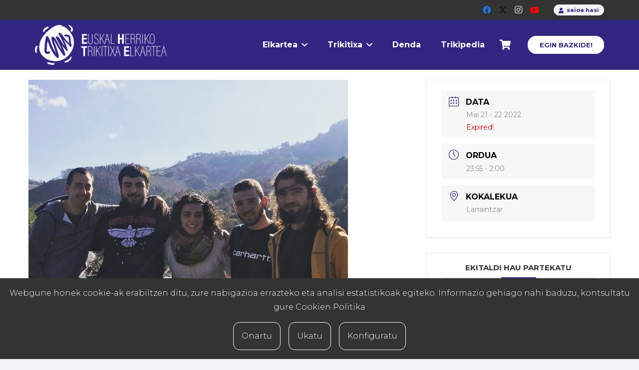

--- FILE ---
content_type: text/html; charset=utf-8
request_url: https://www.google.com/recaptcha/api2/anchor?ar=1&k=6Lf8mqkaAAAAAI4p0SA2b4itxJWmrQd29gEGPwLq&co=aHR0cHM6Ly90cmlraXRpeGEuZXVzOjQ0Mw..&hl=en&v=PoyoqOPhxBO7pBk68S4YbpHZ&size=invisible&anchor-ms=20000&execute-ms=30000&cb=obq9gn7796vk
body_size: 48670
content:
<!DOCTYPE HTML><html dir="ltr" lang="en"><head><meta http-equiv="Content-Type" content="text/html; charset=UTF-8">
<meta http-equiv="X-UA-Compatible" content="IE=edge">
<title>reCAPTCHA</title>
<style type="text/css">
/* cyrillic-ext */
@font-face {
  font-family: 'Roboto';
  font-style: normal;
  font-weight: 400;
  font-stretch: 100%;
  src: url(//fonts.gstatic.com/s/roboto/v48/KFO7CnqEu92Fr1ME7kSn66aGLdTylUAMa3GUBHMdazTgWw.woff2) format('woff2');
  unicode-range: U+0460-052F, U+1C80-1C8A, U+20B4, U+2DE0-2DFF, U+A640-A69F, U+FE2E-FE2F;
}
/* cyrillic */
@font-face {
  font-family: 'Roboto';
  font-style: normal;
  font-weight: 400;
  font-stretch: 100%;
  src: url(//fonts.gstatic.com/s/roboto/v48/KFO7CnqEu92Fr1ME7kSn66aGLdTylUAMa3iUBHMdazTgWw.woff2) format('woff2');
  unicode-range: U+0301, U+0400-045F, U+0490-0491, U+04B0-04B1, U+2116;
}
/* greek-ext */
@font-face {
  font-family: 'Roboto';
  font-style: normal;
  font-weight: 400;
  font-stretch: 100%;
  src: url(//fonts.gstatic.com/s/roboto/v48/KFO7CnqEu92Fr1ME7kSn66aGLdTylUAMa3CUBHMdazTgWw.woff2) format('woff2');
  unicode-range: U+1F00-1FFF;
}
/* greek */
@font-face {
  font-family: 'Roboto';
  font-style: normal;
  font-weight: 400;
  font-stretch: 100%;
  src: url(//fonts.gstatic.com/s/roboto/v48/KFO7CnqEu92Fr1ME7kSn66aGLdTylUAMa3-UBHMdazTgWw.woff2) format('woff2');
  unicode-range: U+0370-0377, U+037A-037F, U+0384-038A, U+038C, U+038E-03A1, U+03A3-03FF;
}
/* math */
@font-face {
  font-family: 'Roboto';
  font-style: normal;
  font-weight: 400;
  font-stretch: 100%;
  src: url(//fonts.gstatic.com/s/roboto/v48/KFO7CnqEu92Fr1ME7kSn66aGLdTylUAMawCUBHMdazTgWw.woff2) format('woff2');
  unicode-range: U+0302-0303, U+0305, U+0307-0308, U+0310, U+0312, U+0315, U+031A, U+0326-0327, U+032C, U+032F-0330, U+0332-0333, U+0338, U+033A, U+0346, U+034D, U+0391-03A1, U+03A3-03A9, U+03B1-03C9, U+03D1, U+03D5-03D6, U+03F0-03F1, U+03F4-03F5, U+2016-2017, U+2034-2038, U+203C, U+2040, U+2043, U+2047, U+2050, U+2057, U+205F, U+2070-2071, U+2074-208E, U+2090-209C, U+20D0-20DC, U+20E1, U+20E5-20EF, U+2100-2112, U+2114-2115, U+2117-2121, U+2123-214F, U+2190, U+2192, U+2194-21AE, U+21B0-21E5, U+21F1-21F2, U+21F4-2211, U+2213-2214, U+2216-22FF, U+2308-230B, U+2310, U+2319, U+231C-2321, U+2336-237A, U+237C, U+2395, U+239B-23B7, U+23D0, U+23DC-23E1, U+2474-2475, U+25AF, U+25B3, U+25B7, U+25BD, U+25C1, U+25CA, U+25CC, U+25FB, U+266D-266F, U+27C0-27FF, U+2900-2AFF, U+2B0E-2B11, U+2B30-2B4C, U+2BFE, U+3030, U+FF5B, U+FF5D, U+1D400-1D7FF, U+1EE00-1EEFF;
}
/* symbols */
@font-face {
  font-family: 'Roboto';
  font-style: normal;
  font-weight: 400;
  font-stretch: 100%;
  src: url(//fonts.gstatic.com/s/roboto/v48/KFO7CnqEu92Fr1ME7kSn66aGLdTylUAMaxKUBHMdazTgWw.woff2) format('woff2');
  unicode-range: U+0001-000C, U+000E-001F, U+007F-009F, U+20DD-20E0, U+20E2-20E4, U+2150-218F, U+2190, U+2192, U+2194-2199, U+21AF, U+21E6-21F0, U+21F3, U+2218-2219, U+2299, U+22C4-22C6, U+2300-243F, U+2440-244A, U+2460-24FF, U+25A0-27BF, U+2800-28FF, U+2921-2922, U+2981, U+29BF, U+29EB, U+2B00-2BFF, U+4DC0-4DFF, U+FFF9-FFFB, U+10140-1018E, U+10190-1019C, U+101A0, U+101D0-101FD, U+102E0-102FB, U+10E60-10E7E, U+1D2C0-1D2D3, U+1D2E0-1D37F, U+1F000-1F0FF, U+1F100-1F1AD, U+1F1E6-1F1FF, U+1F30D-1F30F, U+1F315, U+1F31C, U+1F31E, U+1F320-1F32C, U+1F336, U+1F378, U+1F37D, U+1F382, U+1F393-1F39F, U+1F3A7-1F3A8, U+1F3AC-1F3AF, U+1F3C2, U+1F3C4-1F3C6, U+1F3CA-1F3CE, U+1F3D4-1F3E0, U+1F3ED, U+1F3F1-1F3F3, U+1F3F5-1F3F7, U+1F408, U+1F415, U+1F41F, U+1F426, U+1F43F, U+1F441-1F442, U+1F444, U+1F446-1F449, U+1F44C-1F44E, U+1F453, U+1F46A, U+1F47D, U+1F4A3, U+1F4B0, U+1F4B3, U+1F4B9, U+1F4BB, U+1F4BF, U+1F4C8-1F4CB, U+1F4D6, U+1F4DA, U+1F4DF, U+1F4E3-1F4E6, U+1F4EA-1F4ED, U+1F4F7, U+1F4F9-1F4FB, U+1F4FD-1F4FE, U+1F503, U+1F507-1F50B, U+1F50D, U+1F512-1F513, U+1F53E-1F54A, U+1F54F-1F5FA, U+1F610, U+1F650-1F67F, U+1F687, U+1F68D, U+1F691, U+1F694, U+1F698, U+1F6AD, U+1F6B2, U+1F6B9-1F6BA, U+1F6BC, U+1F6C6-1F6CF, U+1F6D3-1F6D7, U+1F6E0-1F6EA, U+1F6F0-1F6F3, U+1F6F7-1F6FC, U+1F700-1F7FF, U+1F800-1F80B, U+1F810-1F847, U+1F850-1F859, U+1F860-1F887, U+1F890-1F8AD, U+1F8B0-1F8BB, U+1F8C0-1F8C1, U+1F900-1F90B, U+1F93B, U+1F946, U+1F984, U+1F996, U+1F9E9, U+1FA00-1FA6F, U+1FA70-1FA7C, U+1FA80-1FA89, U+1FA8F-1FAC6, U+1FACE-1FADC, U+1FADF-1FAE9, U+1FAF0-1FAF8, U+1FB00-1FBFF;
}
/* vietnamese */
@font-face {
  font-family: 'Roboto';
  font-style: normal;
  font-weight: 400;
  font-stretch: 100%;
  src: url(//fonts.gstatic.com/s/roboto/v48/KFO7CnqEu92Fr1ME7kSn66aGLdTylUAMa3OUBHMdazTgWw.woff2) format('woff2');
  unicode-range: U+0102-0103, U+0110-0111, U+0128-0129, U+0168-0169, U+01A0-01A1, U+01AF-01B0, U+0300-0301, U+0303-0304, U+0308-0309, U+0323, U+0329, U+1EA0-1EF9, U+20AB;
}
/* latin-ext */
@font-face {
  font-family: 'Roboto';
  font-style: normal;
  font-weight: 400;
  font-stretch: 100%;
  src: url(//fonts.gstatic.com/s/roboto/v48/KFO7CnqEu92Fr1ME7kSn66aGLdTylUAMa3KUBHMdazTgWw.woff2) format('woff2');
  unicode-range: U+0100-02BA, U+02BD-02C5, U+02C7-02CC, U+02CE-02D7, U+02DD-02FF, U+0304, U+0308, U+0329, U+1D00-1DBF, U+1E00-1E9F, U+1EF2-1EFF, U+2020, U+20A0-20AB, U+20AD-20C0, U+2113, U+2C60-2C7F, U+A720-A7FF;
}
/* latin */
@font-face {
  font-family: 'Roboto';
  font-style: normal;
  font-weight: 400;
  font-stretch: 100%;
  src: url(//fonts.gstatic.com/s/roboto/v48/KFO7CnqEu92Fr1ME7kSn66aGLdTylUAMa3yUBHMdazQ.woff2) format('woff2');
  unicode-range: U+0000-00FF, U+0131, U+0152-0153, U+02BB-02BC, U+02C6, U+02DA, U+02DC, U+0304, U+0308, U+0329, U+2000-206F, U+20AC, U+2122, U+2191, U+2193, U+2212, U+2215, U+FEFF, U+FFFD;
}
/* cyrillic-ext */
@font-face {
  font-family: 'Roboto';
  font-style: normal;
  font-weight: 500;
  font-stretch: 100%;
  src: url(//fonts.gstatic.com/s/roboto/v48/KFO7CnqEu92Fr1ME7kSn66aGLdTylUAMa3GUBHMdazTgWw.woff2) format('woff2');
  unicode-range: U+0460-052F, U+1C80-1C8A, U+20B4, U+2DE0-2DFF, U+A640-A69F, U+FE2E-FE2F;
}
/* cyrillic */
@font-face {
  font-family: 'Roboto';
  font-style: normal;
  font-weight: 500;
  font-stretch: 100%;
  src: url(//fonts.gstatic.com/s/roboto/v48/KFO7CnqEu92Fr1ME7kSn66aGLdTylUAMa3iUBHMdazTgWw.woff2) format('woff2');
  unicode-range: U+0301, U+0400-045F, U+0490-0491, U+04B0-04B1, U+2116;
}
/* greek-ext */
@font-face {
  font-family: 'Roboto';
  font-style: normal;
  font-weight: 500;
  font-stretch: 100%;
  src: url(//fonts.gstatic.com/s/roboto/v48/KFO7CnqEu92Fr1ME7kSn66aGLdTylUAMa3CUBHMdazTgWw.woff2) format('woff2');
  unicode-range: U+1F00-1FFF;
}
/* greek */
@font-face {
  font-family: 'Roboto';
  font-style: normal;
  font-weight: 500;
  font-stretch: 100%;
  src: url(//fonts.gstatic.com/s/roboto/v48/KFO7CnqEu92Fr1ME7kSn66aGLdTylUAMa3-UBHMdazTgWw.woff2) format('woff2');
  unicode-range: U+0370-0377, U+037A-037F, U+0384-038A, U+038C, U+038E-03A1, U+03A3-03FF;
}
/* math */
@font-face {
  font-family: 'Roboto';
  font-style: normal;
  font-weight: 500;
  font-stretch: 100%;
  src: url(//fonts.gstatic.com/s/roboto/v48/KFO7CnqEu92Fr1ME7kSn66aGLdTylUAMawCUBHMdazTgWw.woff2) format('woff2');
  unicode-range: U+0302-0303, U+0305, U+0307-0308, U+0310, U+0312, U+0315, U+031A, U+0326-0327, U+032C, U+032F-0330, U+0332-0333, U+0338, U+033A, U+0346, U+034D, U+0391-03A1, U+03A3-03A9, U+03B1-03C9, U+03D1, U+03D5-03D6, U+03F0-03F1, U+03F4-03F5, U+2016-2017, U+2034-2038, U+203C, U+2040, U+2043, U+2047, U+2050, U+2057, U+205F, U+2070-2071, U+2074-208E, U+2090-209C, U+20D0-20DC, U+20E1, U+20E5-20EF, U+2100-2112, U+2114-2115, U+2117-2121, U+2123-214F, U+2190, U+2192, U+2194-21AE, U+21B0-21E5, U+21F1-21F2, U+21F4-2211, U+2213-2214, U+2216-22FF, U+2308-230B, U+2310, U+2319, U+231C-2321, U+2336-237A, U+237C, U+2395, U+239B-23B7, U+23D0, U+23DC-23E1, U+2474-2475, U+25AF, U+25B3, U+25B7, U+25BD, U+25C1, U+25CA, U+25CC, U+25FB, U+266D-266F, U+27C0-27FF, U+2900-2AFF, U+2B0E-2B11, U+2B30-2B4C, U+2BFE, U+3030, U+FF5B, U+FF5D, U+1D400-1D7FF, U+1EE00-1EEFF;
}
/* symbols */
@font-face {
  font-family: 'Roboto';
  font-style: normal;
  font-weight: 500;
  font-stretch: 100%;
  src: url(//fonts.gstatic.com/s/roboto/v48/KFO7CnqEu92Fr1ME7kSn66aGLdTylUAMaxKUBHMdazTgWw.woff2) format('woff2');
  unicode-range: U+0001-000C, U+000E-001F, U+007F-009F, U+20DD-20E0, U+20E2-20E4, U+2150-218F, U+2190, U+2192, U+2194-2199, U+21AF, U+21E6-21F0, U+21F3, U+2218-2219, U+2299, U+22C4-22C6, U+2300-243F, U+2440-244A, U+2460-24FF, U+25A0-27BF, U+2800-28FF, U+2921-2922, U+2981, U+29BF, U+29EB, U+2B00-2BFF, U+4DC0-4DFF, U+FFF9-FFFB, U+10140-1018E, U+10190-1019C, U+101A0, U+101D0-101FD, U+102E0-102FB, U+10E60-10E7E, U+1D2C0-1D2D3, U+1D2E0-1D37F, U+1F000-1F0FF, U+1F100-1F1AD, U+1F1E6-1F1FF, U+1F30D-1F30F, U+1F315, U+1F31C, U+1F31E, U+1F320-1F32C, U+1F336, U+1F378, U+1F37D, U+1F382, U+1F393-1F39F, U+1F3A7-1F3A8, U+1F3AC-1F3AF, U+1F3C2, U+1F3C4-1F3C6, U+1F3CA-1F3CE, U+1F3D4-1F3E0, U+1F3ED, U+1F3F1-1F3F3, U+1F3F5-1F3F7, U+1F408, U+1F415, U+1F41F, U+1F426, U+1F43F, U+1F441-1F442, U+1F444, U+1F446-1F449, U+1F44C-1F44E, U+1F453, U+1F46A, U+1F47D, U+1F4A3, U+1F4B0, U+1F4B3, U+1F4B9, U+1F4BB, U+1F4BF, U+1F4C8-1F4CB, U+1F4D6, U+1F4DA, U+1F4DF, U+1F4E3-1F4E6, U+1F4EA-1F4ED, U+1F4F7, U+1F4F9-1F4FB, U+1F4FD-1F4FE, U+1F503, U+1F507-1F50B, U+1F50D, U+1F512-1F513, U+1F53E-1F54A, U+1F54F-1F5FA, U+1F610, U+1F650-1F67F, U+1F687, U+1F68D, U+1F691, U+1F694, U+1F698, U+1F6AD, U+1F6B2, U+1F6B9-1F6BA, U+1F6BC, U+1F6C6-1F6CF, U+1F6D3-1F6D7, U+1F6E0-1F6EA, U+1F6F0-1F6F3, U+1F6F7-1F6FC, U+1F700-1F7FF, U+1F800-1F80B, U+1F810-1F847, U+1F850-1F859, U+1F860-1F887, U+1F890-1F8AD, U+1F8B0-1F8BB, U+1F8C0-1F8C1, U+1F900-1F90B, U+1F93B, U+1F946, U+1F984, U+1F996, U+1F9E9, U+1FA00-1FA6F, U+1FA70-1FA7C, U+1FA80-1FA89, U+1FA8F-1FAC6, U+1FACE-1FADC, U+1FADF-1FAE9, U+1FAF0-1FAF8, U+1FB00-1FBFF;
}
/* vietnamese */
@font-face {
  font-family: 'Roboto';
  font-style: normal;
  font-weight: 500;
  font-stretch: 100%;
  src: url(//fonts.gstatic.com/s/roboto/v48/KFO7CnqEu92Fr1ME7kSn66aGLdTylUAMa3OUBHMdazTgWw.woff2) format('woff2');
  unicode-range: U+0102-0103, U+0110-0111, U+0128-0129, U+0168-0169, U+01A0-01A1, U+01AF-01B0, U+0300-0301, U+0303-0304, U+0308-0309, U+0323, U+0329, U+1EA0-1EF9, U+20AB;
}
/* latin-ext */
@font-face {
  font-family: 'Roboto';
  font-style: normal;
  font-weight: 500;
  font-stretch: 100%;
  src: url(//fonts.gstatic.com/s/roboto/v48/KFO7CnqEu92Fr1ME7kSn66aGLdTylUAMa3KUBHMdazTgWw.woff2) format('woff2');
  unicode-range: U+0100-02BA, U+02BD-02C5, U+02C7-02CC, U+02CE-02D7, U+02DD-02FF, U+0304, U+0308, U+0329, U+1D00-1DBF, U+1E00-1E9F, U+1EF2-1EFF, U+2020, U+20A0-20AB, U+20AD-20C0, U+2113, U+2C60-2C7F, U+A720-A7FF;
}
/* latin */
@font-face {
  font-family: 'Roboto';
  font-style: normal;
  font-weight: 500;
  font-stretch: 100%;
  src: url(//fonts.gstatic.com/s/roboto/v48/KFO7CnqEu92Fr1ME7kSn66aGLdTylUAMa3yUBHMdazQ.woff2) format('woff2');
  unicode-range: U+0000-00FF, U+0131, U+0152-0153, U+02BB-02BC, U+02C6, U+02DA, U+02DC, U+0304, U+0308, U+0329, U+2000-206F, U+20AC, U+2122, U+2191, U+2193, U+2212, U+2215, U+FEFF, U+FFFD;
}
/* cyrillic-ext */
@font-face {
  font-family: 'Roboto';
  font-style: normal;
  font-weight: 900;
  font-stretch: 100%;
  src: url(//fonts.gstatic.com/s/roboto/v48/KFO7CnqEu92Fr1ME7kSn66aGLdTylUAMa3GUBHMdazTgWw.woff2) format('woff2');
  unicode-range: U+0460-052F, U+1C80-1C8A, U+20B4, U+2DE0-2DFF, U+A640-A69F, U+FE2E-FE2F;
}
/* cyrillic */
@font-face {
  font-family: 'Roboto';
  font-style: normal;
  font-weight: 900;
  font-stretch: 100%;
  src: url(//fonts.gstatic.com/s/roboto/v48/KFO7CnqEu92Fr1ME7kSn66aGLdTylUAMa3iUBHMdazTgWw.woff2) format('woff2');
  unicode-range: U+0301, U+0400-045F, U+0490-0491, U+04B0-04B1, U+2116;
}
/* greek-ext */
@font-face {
  font-family: 'Roboto';
  font-style: normal;
  font-weight: 900;
  font-stretch: 100%;
  src: url(//fonts.gstatic.com/s/roboto/v48/KFO7CnqEu92Fr1ME7kSn66aGLdTylUAMa3CUBHMdazTgWw.woff2) format('woff2');
  unicode-range: U+1F00-1FFF;
}
/* greek */
@font-face {
  font-family: 'Roboto';
  font-style: normal;
  font-weight: 900;
  font-stretch: 100%;
  src: url(//fonts.gstatic.com/s/roboto/v48/KFO7CnqEu92Fr1ME7kSn66aGLdTylUAMa3-UBHMdazTgWw.woff2) format('woff2');
  unicode-range: U+0370-0377, U+037A-037F, U+0384-038A, U+038C, U+038E-03A1, U+03A3-03FF;
}
/* math */
@font-face {
  font-family: 'Roboto';
  font-style: normal;
  font-weight: 900;
  font-stretch: 100%;
  src: url(//fonts.gstatic.com/s/roboto/v48/KFO7CnqEu92Fr1ME7kSn66aGLdTylUAMawCUBHMdazTgWw.woff2) format('woff2');
  unicode-range: U+0302-0303, U+0305, U+0307-0308, U+0310, U+0312, U+0315, U+031A, U+0326-0327, U+032C, U+032F-0330, U+0332-0333, U+0338, U+033A, U+0346, U+034D, U+0391-03A1, U+03A3-03A9, U+03B1-03C9, U+03D1, U+03D5-03D6, U+03F0-03F1, U+03F4-03F5, U+2016-2017, U+2034-2038, U+203C, U+2040, U+2043, U+2047, U+2050, U+2057, U+205F, U+2070-2071, U+2074-208E, U+2090-209C, U+20D0-20DC, U+20E1, U+20E5-20EF, U+2100-2112, U+2114-2115, U+2117-2121, U+2123-214F, U+2190, U+2192, U+2194-21AE, U+21B0-21E5, U+21F1-21F2, U+21F4-2211, U+2213-2214, U+2216-22FF, U+2308-230B, U+2310, U+2319, U+231C-2321, U+2336-237A, U+237C, U+2395, U+239B-23B7, U+23D0, U+23DC-23E1, U+2474-2475, U+25AF, U+25B3, U+25B7, U+25BD, U+25C1, U+25CA, U+25CC, U+25FB, U+266D-266F, U+27C0-27FF, U+2900-2AFF, U+2B0E-2B11, U+2B30-2B4C, U+2BFE, U+3030, U+FF5B, U+FF5D, U+1D400-1D7FF, U+1EE00-1EEFF;
}
/* symbols */
@font-face {
  font-family: 'Roboto';
  font-style: normal;
  font-weight: 900;
  font-stretch: 100%;
  src: url(//fonts.gstatic.com/s/roboto/v48/KFO7CnqEu92Fr1ME7kSn66aGLdTylUAMaxKUBHMdazTgWw.woff2) format('woff2');
  unicode-range: U+0001-000C, U+000E-001F, U+007F-009F, U+20DD-20E0, U+20E2-20E4, U+2150-218F, U+2190, U+2192, U+2194-2199, U+21AF, U+21E6-21F0, U+21F3, U+2218-2219, U+2299, U+22C4-22C6, U+2300-243F, U+2440-244A, U+2460-24FF, U+25A0-27BF, U+2800-28FF, U+2921-2922, U+2981, U+29BF, U+29EB, U+2B00-2BFF, U+4DC0-4DFF, U+FFF9-FFFB, U+10140-1018E, U+10190-1019C, U+101A0, U+101D0-101FD, U+102E0-102FB, U+10E60-10E7E, U+1D2C0-1D2D3, U+1D2E0-1D37F, U+1F000-1F0FF, U+1F100-1F1AD, U+1F1E6-1F1FF, U+1F30D-1F30F, U+1F315, U+1F31C, U+1F31E, U+1F320-1F32C, U+1F336, U+1F378, U+1F37D, U+1F382, U+1F393-1F39F, U+1F3A7-1F3A8, U+1F3AC-1F3AF, U+1F3C2, U+1F3C4-1F3C6, U+1F3CA-1F3CE, U+1F3D4-1F3E0, U+1F3ED, U+1F3F1-1F3F3, U+1F3F5-1F3F7, U+1F408, U+1F415, U+1F41F, U+1F426, U+1F43F, U+1F441-1F442, U+1F444, U+1F446-1F449, U+1F44C-1F44E, U+1F453, U+1F46A, U+1F47D, U+1F4A3, U+1F4B0, U+1F4B3, U+1F4B9, U+1F4BB, U+1F4BF, U+1F4C8-1F4CB, U+1F4D6, U+1F4DA, U+1F4DF, U+1F4E3-1F4E6, U+1F4EA-1F4ED, U+1F4F7, U+1F4F9-1F4FB, U+1F4FD-1F4FE, U+1F503, U+1F507-1F50B, U+1F50D, U+1F512-1F513, U+1F53E-1F54A, U+1F54F-1F5FA, U+1F610, U+1F650-1F67F, U+1F687, U+1F68D, U+1F691, U+1F694, U+1F698, U+1F6AD, U+1F6B2, U+1F6B9-1F6BA, U+1F6BC, U+1F6C6-1F6CF, U+1F6D3-1F6D7, U+1F6E0-1F6EA, U+1F6F0-1F6F3, U+1F6F7-1F6FC, U+1F700-1F7FF, U+1F800-1F80B, U+1F810-1F847, U+1F850-1F859, U+1F860-1F887, U+1F890-1F8AD, U+1F8B0-1F8BB, U+1F8C0-1F8C1, U+1F900-1F90B, U+1F93B, U+1F946, U+1F984, U+1F996, U+1F9E9, U+1FA00-1FA6F, U+1FA70-1FA7C, U+1FA80-1FA89, U+1FA8F-1FAC6, U+1FACE-1FADC, U+1FADF-1FAE9, U+1FAF0-1FAF8, U+1FB00-1FBFF;
}
/* vietnamese */
@font-face {
  font-family: 'Roboto';
  font-style: normal;
  font-weight: 900;
  font-stretch: 100%;
  src: url(//fonts.gstatic.com/s/roboto/v48/KFO7CnqEu92Fr1ME7kSn66aGLdTylUAMa3OUBHMdazTgWw.woff2) format('woff2');
  unicode-range: U+0102-0103, U+0110-0111, U+0128-0129, U+0168-0169, U+01A0-01A1, U+01AF-01B0, U+0300-0301, U+0303-0304, U+0308-0309, U+0323, U+0329, U+1EA0-1EF9, U+20AB;
}
/* latin-ext */
@font-face {
  font-family: 'Roboto';
  font-style: normal;
  font-weight: 900;
  font-stretch: 100%;
  src: url(//fonts.gstatic.com/s/roboto/v48/KFO7CnqEu92Fr1ME7kSn66aGLdTylUAMa3KUBHMdazTgWw.woff2) format('woff2');
  unicode-range: U+0100-02BA, U+02BD-02C5, U+02C7-02CC, U+02CE-02D7, U+02DD-02FF, U+0304, U+0308, U+0329, U+1D00-1DBF, U+1E00-1E9F, U+1EF2-1EFF, U+2020, U+20A0-20AB, U+20AD-20C0, U+2113, U+2C60-2C7F, U+A720-A7FF;
}
/* latin */
@font-face {
  font-family: 'Roboto';
  font-style: normal;
  font-weight: 900;
  font-stretch: 100%;
  src: url(//fonts.gstatic.com/s/roboto/v48/KFO7CnqEu92Fr1ME7kSn66aGLdTylUAMa3yUBHMdazQ.woff2) format('woff2');
  unicode-range: U+0000-00FF, U+0131, U+0152-0153, U+02BB-02BC, U+02C6, U+02DA, U+02DC, U+0304, U+0308, U+0329, U+2000-206F, U+20AC, U+2122, U+2191, U+2193, U+2212, U+2215, U+FEFF, U+FFFD;
}

</style>
<link rel="stylesheet" type="text/css" href="https://www.gstatic.com/recaptcha/releases/PoyoqOPhxBO7pBk68S4YbpHZ/styles__ltr.css">
<script nonce="rLGcrnyMDGK9uaXa-mWtUg" type="text/javascript">window['__recaptcha_api'] = 'https://www.google.com/recaptcha/api2/';</script>
<script type="text/javascript" src="https://www.gstatic.com/recaptcha/releases/PoyoqOPhxBO7pBk68S4YbpHZ/recaptcha__en.js" nonce="rLGcrnyMDGK9uaXa-mWtUg">
      
    </script></head>
<body><div id="rc-anchor-alert" class="rc-anchor-alert"></div>
<input type="hidden" id="recaptcha-token" value="[base64]">
<script type="text/javascript" nonce="rLGcrnyMDGK9uaXa-mWtUg">
      recaptcha.anchor.Main.init("[\x22ainput\x22,[\x22bgdata\x22,\x22\x22,\[base64]/[base64]/MjU1Ong/[base64]/[base64]/[base64]/[base64]/[base64]/[base64]/[base64]/[base64]/[base64]/[base64]/[base64]/[base64]/[base64]/[base64]/[base64]\\u003d\x22,\[base64]\x22,\x22fl5tEwxoGUcrw4PChy8ew4TDj2/DocOGwp8Sw57CpW4fKj3DuE8ZF1PDiD41w4oPOzPCpcOdworCnyxYw5Jfw6DDl8K4woPCt3HClMOywroPwoDCj8O9aMK8EA0Aw7EbBcKzccKFXi5/SsKkwp/CmxfDmlpow4pRI8K2w73Dn8OSw5pDWMOnw6jCk0LCnn0UQ2QWw6FnAkXCrsK9w7FBCChIWXEdwpt6w4wAAcKQDC9VwpkCw7tifDrDvMOxwqZ/w4TDjmd0XsOrX21/[base64]/w4MEw40HNx3DucO1PsOgMMOCLG7Dl3kow5bCkcOaD07Ck2TCkidIw5/ChCEXDsO+McO3woLCjlYSwrnDl03DlHbCuW3DklTCoTjDv8KDwokFf8KvYnfDkSbCocOvfMO5THLDn27CvnXDvD7CnsOvAjN1wrhmw5vDvcKpw6HDq33CqcOdw5HCk8OwXjnCpSLDgsO9PsK0S8O2RsKmXsKdw7LDucOVw7lbck/CoTvCr8OnXMKSwqjCmsO4BVQsZcO8w6h/[base64]/ChmN1YsKNwqLCj8OjEQBgCMOsw4piwp3CnsKZBV7Cu0nCkMKgw6FFw5jDn8KJZ8KtIQ/DjcOsDEPCt8Oxwq/[base64]/ChmhCKcKjVSlDwrvCvMOcw4vDqX9YwqAvwqfDtFfCqQTCpcOnwqjCqy96UcKxwoLCnSbCjBwzw4pSwpPDl8OOKyNBw64JwpzDgsKbwpsQHnXDk8OJKcOPEMK5EU4LSw0+IcKfw5IfIFTCoMKGeMKvPcKbwrnCgsO4woRQCMK4F8KEDURkTsKNDMKwI8Kkw4U5N8Kjwq/DjMODUk3DjnfCtcKEP8Kawo88wrjDmsO7w5/CiMKcJ0rDiMODK1HDtMKmw67CusKJSXzDrMKyb8KPwp4Fwp/CssK9YjDCoFRWXcKdwojCvCnCgUtxUFHDvcO5VHnCm1TCq8KyAXRgBSfDjSrCocKmSwjDm3zDgcOLfMKEw7MVw7DDq8O8wqtiw6/CvjZzwo3ClCrChiLDssOvw4chXArCgcOKw4HDhTDCsMKXPcOrwqEgPMOqMkfCh8Knwr/DmHnDm2pKwrp6T3kjdmIPwr02wrHCq214FcKTw4V6fMKkwr7Dk8OMwozDvDR4wpAcwrwlw5lUZgLCghMeKcKHwpPDhSbCiwc4VWHCrcOVP8Osw7zDq1jCgGx8w6kzwrrCsBzCqzDCv8KATcOmwrYNfV/[base64]/[base64]/QCLDscO5CGrCmFTCtFHDt0wiwr7DjsOPdMOew4HDt8OXw4XDpkw+w7nCvwDDrg7CqidFw7YIw57DhsOlwpPDm8OLRsKgw5LDoMOLwpfDiWdSbTzCnsKHZ8Orwo9Qa1Bfw591VUTDmMOOw57DiMOyHH7CphTDt0LCssOkwqguXg/Dt8Ovw4p1w7bDoWQgF8KNw6EwLzXDkVBrwpnChsOvHsKnSsKdw6s/[base64]/w67DuisLAsOcwpTDqUnCpRFDw68BwrLClWnDpx3Dh3bDvcKRLsOdw41QfMOQFFbDtsOyw4fDsmwYDMOmwrzDiUrClVtOMcK0VlTDpcOKalvCi2/Do8K6PsOKw7tvL3vClSDCjxx+w6DDrnbDvcOmw7YuEgF/WTF/BRxcPsOvwo8sIWjDkcOAw57DicONw4zDkUTDpsOFw4HDoMOYw5UuXm3DtUNYw47DncO4E8Onw7bDjgfCn0E1w7MJw5xEcsO/w43Cs8OWUXFBdTLDpRh/wqrDsMKMwqBnT1PDjE8sw7BYacOKwqrCkk80w4V8BsO/wrQHw4cxU34SwpMtAEQJLzLDl8OgwoU6wojCsmQ0W8K9PMKdw6RNPhjDnhoKw5h2EMOhwoZ/Im3DsMO+wrQmdVA7w6vCnFgSBnwawrhvbcK+ScOwKX19bMO4JQrDrljCjRpzMCBYV8OMw5vDr2dAw7xiKnIuwoVbZ17DpinCiMOVZnUeccOoIcOfwoEawobCt8K3YH42wprCin9+wpsgF8ObahkhaQ97YsKgw5rDg8KnwoXCjMO/[base64]/[base64]/[base64]/Dug4TK0HCnsO/w5JlHDjCnE5TGgYswqBmw6jCoit1Y8K9w6lHY8KgRCsyw7EEQcKZw4Uiw6xNMEhrYMOQw6BtVE7CqcK8J8Kyw4EHHcO/wqsjcGbDo2vCihXDkgLDmUFsw4cDZMO7wr0Uw4xya2/DlcO7NMKIw4XDv2bDnEFSwqjDs2PDnErCjMODw4TClxABe3bDl8ONwoRbwps4LsKmPw7CksKawq/Cqjs1GXvDucK5w6tVNHLCqMOowoVsw7XCoMO2VWFnY8KRw45twpDDjsO8AMKow6DCvMOTw6BZXldEwrfCvQXCjsKQwoLCscKFBcKNwrLCtAgpw4fDtn9Dw4TCrUlywrQDwq7ChU8cwqpkw5jCgsOZJgzDk0TCsGvChisCw5TDuGLDjD/DoWvCl8Kyw7fCo3RRX8OPwpHClRlDw7XDnTHCtX7DrsKcOsOYQ2nClcKQw63DojnCrRUFwrVvwoPDhcOpJsKAZMOXWcOdwpBvw6tMwpMGw7A4w7vDnlfCk8KJw7XDqcK/w7zDrsOqw7VuBDHDuFVaw5wtZsOQwpJjd8O1URt0wrQPw5hawr/Dhz/DoCzDgBrDlEEHeiZ3aMK8Ji/Dh8K5wpl8LsOlDcONw5nDjjrCmsOcC8O+w54Ww4YUNiE7w6JhwoAYOcORRMOmRUtkw5zDu8OXwovCtsOCDsOqw6DCisOkXsOpX2bDlhLDkTbCiEHDtsOGwobDhsOSw4rCkgdLPTQJT8K9w7bCrBF/wqN1TirDlDvDncO8wo3CgjbDm1jDrsKxw7/[base64]/[base64]/[base64]/Dsh5vwrBrVGTDil9cw74XGkAJYzfCvDpFJRl7w6NPwrZQw6fCkMKkw7zDt2bDhC9Mw67Cqzt5VRzDhcOFdBlEwq17WhfDrcOSwqDDmUjDqMKqwod6w5jDisOoEcKGw7huw6/[base64]/CtAJzGMKzZsK4aBTCmH3Du8KrOcKqwq3Dr8O2DMKjDsKTAxo+w4NdwrnChBpBKsOnwqoYw5/[base64]/[base64]/CrsOAT8KIwpcYZR/DtcOnw5xBw4RHw5PCpsOeEMKEag4MZ8K/w7LDp8OkwrQjKcOyw6XCs8O0dwF3NsOsw6k0w6N/R8ObwokZw4cLd8Oyw687w5FZNcONwo0bw73DlHPDg1jCs8Oyw7dDwrrDiRbDrVR2R8KFw7B1woXCnsKfw7DCuEjDisKhw69HRD/DmcOlw5fCg13Du8ORwoHDoxXCqsKZdMKteUE6O3DDigXCvcK8KMKyEMKjOxF0TjxCw6A1w5PCkMKhKMOHA8Kaw6ZVUwBxwo8YDQXDkjF3LlvCthfCocKLwr3DqcOXw7VQCkjDt8Kow4nDkHwFwolnEMKcw5fDixvClAtUPMOAw5opI3wID8OyCcK1Xy/DlCfCgwR+w7zCnmRYw6nDoQFsw73Dpgxgf0gtSFrCqsKCKj9Hc8KGUAYGwq1wBDQ5anhTN2EYw4fDlsO6woTDhlTDnSlwwqQVw5rCo3nCkcO9w6R0IAoPOcOvw67DrnVDw5XCm8KGaGHCmcOKD8Kuw7QTw4/CsnQbfDYmFW7ClkJZE8OzwpZjw4ZewppOwoTCusOBw5tIVXssM8KYw4FOd8OVX8OCFT3Do1kow43CmkXDqsKdTEnDkcO4woLCjnBnwonCocK/[base64]/O8Obwoo1worDulvDvWphw7HDgxMHw6PCnic0acOZw68Yw7fCnsOFw6jCsMORPcKvw4vCjH9ew4IOw4ltAcKPFsKdwp43bcKcwq8Rwq80GcOiw5c8GR/Dn8O+wo07w5AWHMK8LMOswpjChMOBGR1kLjrCuRjDuQnDnMKmBcOawp7Cq8O6KwwdPTXCuiwzJA5VGcKHw6UWwrEya3FaEsKUwoAfRcObw4xVTMK9woN6wqjClnzCmwh/SMKkwqrCkMOjw4bCvMOMwr3DqsKWw4HDnMKqwpNFw5hIL8OOdsKcwpRlw7/[base64]/CtcORw7nCpnIXw4Y6wovDicO8JsOzwqHCnMKhTMOsNQ96w612wpJew6LDjBHCh8OHAx0+w5PDgcKqdyFLw43CicOuw6ckwofDoMO1w4LDh1RddFHCnxoOwqrCmsKiHDDDqcOmSsKqGsO7wrXDmE9IwrXCnm4rEl/Do8OOXEhoQTZ1wrJZw5pUCsK5dcK+RRwIAxLDscKLdh8ywoIPw41AF8OQXHMIwpHCqQxzw7jCp1plwqjCtsKvYgl6c0cbYSEFwoDDjMOOwolBwrjDnxLDqcKaFsKhLXvDrcKIVcK6wrjCvEDCtMKLacOrVUPCimPDs8OiG3DCgw/[base64]/W8KGIcKew6cKw4d0G8K3NF3Digg0fcOSw7pEwosBbG1owqAjSk/CsBDDqsKcw5FBFsO6KRjDo8K1w4vDowXCscOAwobCpsOtXMOsIknCocKMw7nCn0QjYz7DpHXDhz7Dn8KUXXNMdcKkFMOsMFAGDDokw6xOOQHCmVpRLFV4C8OYdh7CkcOawr/DgDEZEsOwWirCuSrDlcK/O1hQwp5vP3TCn34/w5/DnBPDkcKkHzjCtsOtw7glAsOfGsO+JkbCkSYSwqrDiR7CvsOkw5bCk8O7BHo8wpUMw5EmCMKSJsOUwrDCiG1rw4bDrxVrw5DDgkTCvXs8wp4dY8KLQMKzwrh6Kz/[base64]/w509DENfMMOSw4oIw4ofwrMGwq/DisKuw7zDrDXDhTjDhMKgamRWaGbDh8ORw7nCvHfDmSl0UHnDn8OpZcO9w6wzUMKrwqjDt8KQIMOoXMOzwoh1w4pKw5wfwqvCt1jDlXEIT8OSw5UnwqJKInZGw585w6/Dj8O9w7bCmWl6e8KFw4bCt3dCwpTDv8OUC8ORUCXCkS/DixbCo8KLS3HDh8OzdsOZw7tFTwcxZRDDh8OrdyzDsm8pOhNwDkvCo0nDl8KzAMOTBcKXSVfCrTjCqBvDqUoFwogSX8KYYMORw6/[base64]/Dg1FAECMeM1PCu8KoT3LDpMKgJ8KOFGNjF8KHw6xzZsKpw60Xw6HCs0DCnsKHaj7CuwDDmQXDucOzw7ooQ8KRwqfCrMO/[base64]/DssOCUMKhWcOLw5Mlw7rDtQXCj1BICsKAecOpMVNJIMK6X8OowrwYacOYYm3CkcK/w5XCpMONcGvCpBIFdcKQdkHDiMO+wpQEw5RMfisla8OnAMK9w4LDuMOHw5fDl8Knw4jCiX7CtsOgw4BMNgTCvnfCpcK3TsOAw47Dslx/wrbDpDIJw6nDlV7DolY4X8OMw5EGw5QHwoDCscKxworCk0hQRz3DlMOMbGp2WsKgwrQzCTPChcKdwp/CogNow44zf0wtwrcow4fCjcOUwpw7wozCsMOJwrNewo4mwrFKLEbDikptJi9Mw4I7B3JwAsOpw6fDuxJ8MHU3wp/Cm8KqAToGQ3M8wrLDmsKjw6jCkMOUwrUqw6/[base64]/w5LDmXDCrRvDkcOrw7tbbMOqw5nCuVUDIsOCwqwyw7ZDacKFccKyw6dDeBECwoYOw4ExJA8hw7ctw7wMwrB3w5EIFD8jQglqwo4dLj1PFMOZSkDDqVQOB2sTwqhmPsKNdwPCo23Dpn8rKFfCmMK2wpZMVmbCiX7DnVTDpsOEE8K+XcOUwpklAsKJQMOQw6clw7/CkThUwq1eBcKBwrLCgsOHWcKlJsOMIFTDucKwf8KzwpB4wo9SI3gQdMK2wobCmULDsEbDs0fDjMOjwqJ8wrZAwrnCqH1+CVNVwrxhSDDDqScFTiPClxTDsVkUW0M4LlTDpsOLBMOlK8O9w5/CkhbDv8K1JsOXw61nc8OUenHCgcO9Hj5rbsOgLm7DtsOhXj/Ci8KIwqvDisO7IcKXPMKffGZGGTjDu8KAFDnDkcK8w4/[base64]/Dh8OQw6LCv3XCuRHDli7CscKOw4LCiMKeUcKNw6Z8H8O4WMOjKsOkLsONw6ISwr1Cw6nDrMKlw4N4FcKIw47DhhdWOsKFw5VswqQTw71Awq9MaMKqUsOFJsOzKDEraAMhdgvDmD/[base64]/[base64]/CjMOEZcONNnvCg0jDuU1twoBDw4wfwrHCu2HClsKAd3jDsMOHGk3CpQfDg1w4w7LDjB4ywqtww7TCp28DwrQHO8KAKsKNwqjDkhZGw5/[base64]/[base64]/DgWXCiMKbGcOlLi3CncKRS8O3XRQ2wqBnT8KvfiQjwrkoKAhdwqZLw4NAVMOSNsOnw60aHwPDpAfCmkITw6HDmsKEwoAVZMOKw7vDuQrDsivCmUhtFcKlwqTCpxfCo8OvAcKMFcKEw5x5wo10JWh/M0jDpMOlGW/DgsOzw5bCssOpJ2sfSMKgwqQ8wojCoGNEZR1LwrU3w4MYOF5UUMOTw4hvUFLCp2rCiHk8wqPDk8OMw6E7w6rDpjNIwoDCjMKpZ8OsMlcgTnx3w7zCsTvDtG9BfTDDucO7ZcK7w5QVwpByE8KQwpjDkSDDrz8mw45/LcO1AcKrw57CiQ9Mw6NDJCjDn8KRwqnDvkfDmsK0wpYMw7xPHXvCgTAqURnDjUDCtsK2WMKNJcKZwrTCn8OQwqJALMO+wpRqcWnDjcO5C1bCqWJlCx3ClcOFw7fDh8KOwrJ8wp3DrcKew5tzwrh2w64nwozChBxHwrgCwpUowq0bOsK4K8K/QsKlwosfAcKew6Jjc8OLwqYfwqN3w4dGw5zChMKfLMKiw4nDlA84wpgpw68RWVFgwqLDqcOtw6PCoBfCm8OvCMKZw5o4GMOfwqUkeUnCoMO8wqzCiDDCm8KaFsKiw57DskXClcKrwp8xwp/DoWF5RygAc8OCwokrwqfCmMKFXMOtwqHCoMK7wofClsOKFio/DcKBC8K/UFgEDlrCqyNJwoUIV07DvsKLKsOsEcKrwr8awq7CkBVzw7/CvcKcSMOkdwDDl8KBwp1+cQfCtMKSQT1pwqlVRsOFw55lwpPCjgbCiFXCixjDnMOuN8KNwqbDtx/DkcKPw6zDtFRnPMKCDcKLw7zDtWvDn8KkYcKWw7vCj8KkIkR8wr/CiXnDtCXDsWxGTsO7bypwOsK1woXCk8Kme3bCpQzDiwrCmsK9w7kowoQ9ZsKAw5zDmcO5w4oPwqNBAsONGGZnwqIjchnDosOXV8O9w4bCmmUEPj/[base64]/CgcO+w7grwqEowq1kwoHCk8OPw5QXwpDCqsK4w5/ClzpoM8OGW8O0Z0HDhlkhw6vCuF4Gw7bCtjpvwoQ9w4fCsB/[base64]/CokTDgF7DmsKobQQUw5cpw6hdN8OFY8KMGH5kFD7DmDnClDjCk3DDgEfClcKZwrVXw6PCgMKKEk/[base64]/Ohl7M8Otw47Dq8K7w6jCvxDCrsOLEFHChMK5w68Ywr7CswDCnsOcc8ORw4Yie2wbwojCuQ1ycDnDoDM7ajALw6Eaw6/Cj8KAw45VFGA2FWl8wpjDrkPCrX8NNMKSFSXDhsOzZTfDpxrDtsKHQxRcQsKGw5rDimk/w6rDhcO+dsOPw7HCpsOhw75mw7bDhMKEeRjCj29dwrXDmsOlw4whfgLClMOZeMKCwq82E8OVwrnCosOJw4DCmsKdG8OFwqrDg8KucxwzFRdzEkQkwo4lazBlXX8ASsKcLsOdYy/DtMKcFzoRwqHDmBfCscKBI8OvN8OgwovCl20EXQ51wot5NsORwo4yR8ORwobDs0rDrnccw7bCjztZw5d2dWZow4zDhsO9CzvDncK9O8ObasKJU8OKw5nCj1nDtMOgIMKkLxnDmATDmcK5w6bCqSY1dsO8w54oImxHb37CkW8mVcKgw6NFwroGYk/CqU/CgmodwrFrw4jDv8OjwoTDucOsDnNFw5A3UMKCQng8FgvCpklGciJLwpAVQWxXHGwif35uOjVTw5sNEVfCh8OuUcO2wpfDsw3DscOAIMK7WVsgwrjDp8K1eh03w6M4Q8KLw4/ColDDkMKCelfCj8Kpw7/[base64]/YnHDozdMwobCs8O2Y8O3W8OSw7vDnwPCg2ZEw6bDocKuGzXDvXkdWxnCmH0MDWAXQnXCqm9SwoYzwpgGbS5Bwq5rKMK8UsKmFsO+wq/CgcKuwqfCnEDClG5sw7UNw6EnKTvCtG7CvFEFQMOrw4MKe3vCusO/TMKeDcKvacKeGMOnw4fDq3PCv37CoUpKPMOxO8OYN8O7wpRqDjFOw55MTz1KfsOfZQkQIMOWcWwfwrTCpSgZfjl2M8OawrU+RjjCisOzCsO+wpTDvTswRcO3w4sRdcOzHjJ0w4ERMW/CmsKLcMOawrfCkV/DrAB+wro3IMOqwrrCo1AHbcOmwolmK8OQwpYFw7HDi8OESj/Ck8KAG2TDrA1Kw6UzYsOGbMOBFsO3woQZw5PCsz5ow4Qzwppaw70vwo9+AsOhC2FOw7xHwoRSJxDCoMORw6vCnwsLw4lwXsOfworCusKDcWpBw73CqkDDkSHDrMKvfjY7wp/[base64]/w7pML1hbw4TCvcKuVmnCinBcwrbDiQJKKcKBZcO4w6ZywqRvUCAkwoHCjwHCpMKhW2IKUkZdBk3Dt8O8VRXChm/Ci2JhQsO4w5rDmMKjFjJMwog9wpnCtTgfd2rCoDc4w5x9wqtnK1R7aMKtwozCncKWwrVFw5bDk8KSNhPCt8OAwq5mwpnDjF/[base64]/[base64]/[base64]/f8O0w6zDmMOkUw3DnlRUPSzDi8OsMsODPmECbcO2G1TDsMOvBMK5wovCo8OsLcOYw7PDqXzDlQXCtkPCoMOMw4fDicKnC2gLBXZNACHCo8OAw7/[base64]/CoMOLPMKsDTXCpMKvwpxnwp5uwq/Cs8OCw6DDr1IXw55wwpAicMK2P8OHR2g3A8Kpw4PCpQlzMlLCucOsbRBdJMK9RSAmwpB1VFrDv8K/LsK/aDzDoXfCqksTK8OOwrgITQ0wOlLDnsOkHXDCiMOFwrVRK8KPwoPDq8O1b8OlecOVwqDDosKGwrbDpS9iwr/CusKvSsO5c8Kxe8KzDG7Cjy/[base64]/w5cHXm0DJXPDkcKdFxUJWVvDs8K2wprChF7CvsORJzweKFLDq8OFEkXCmsOqw6bCiDXDli4uTsKnw4l2w7jCuyElw7LDhFVqccOMw7xXw5hqw5FQFsKbVcKgCsKxZcKmwoE9wrwyw68RUcOmNsO1BMOTwp3CuMKQwobDhjJ8w4/Dl3ccL8Oua8KYRcOIcMOIDChdc8OXw6rDqcOHwpDCucK7Tm9UUMKTXFt/wrrDuMKJwovCr8K/Q8O7SwZaaAcpN0t9SsOadMKww5rCmsKyw74gw6zCmsObwoNlU8OYTcOjUMObwos9w6fDjsK5wrfDvsOKw6JeBVzDuVDCucO1CmLCk8OlwojDlnzDjxfCuMO7woEkAsOXD8Klw6rCpQPDhy1KwrLDs8KQScOqw7rDvsOQw7RhR8O8w5TDvcO8LsKpwp4PT8KOd1/DgsKkw4nDhwgdw7zDi8KSWEDDl1XCucKYw6NAw4omFsKtw4t/dsORVA7Cm8K9H0zCgHfDix5RP8OvQHLDoFrCgTTCjVjCuXbCimUDbsK7TMKZwrPDgcKrwoDDm1jDr2fCmWPCk8KTw4YaEjPDqTfCgg7CjcK1GcOvwrd6woQtV8Kwc3Qtw65bUAZFwoDDmcOJOcKhV1HDhzDDtMOVwoDClnVIwr/[base64]/DsQTDlsOKNMK6wo1Hw4bCrMKMLsK8wrvDoyZEZDbCnS/CsMKRIsKUMcOTZTxlw5JCw4/[base64]/RHvDkMKRdsOoacKxw6Mnwq1sbCAkecKVwq7DlSFBBMKpw6bCscOkwofDh2UQwprChW5nwqQ1w5J0w5/DjMOTwroDWsKxDVI8cgXCtHxwwokKe29iw5rDj8KLw67CryA+w6jDusKXM3jCpcKlw7DDqMO7woHCj1jDhMOIfMOdG8KUwpTCiMKCw7fCnMOzw5TCjcKNwpxFZD8bwo/DiRrCviRLSsOSfMKnw4fClMOHw4c0w4HCtsKrw6IoVQBMFnRywrhCw77Dm8OkXMKEQi/Dl8Kmw4TDmMKBPsKmfcOIOMK/JsKbZwXDnAXCqxXDi0zCksOfFhnDi1DCicKVw482wrHDug1owp/[base64]/[base64]/DoBI0M8KSc8OXw6DDg2vDssOSw7XDoEjDoTXDkH/CucK7w7h1w7pcIVoTBMK3wqfCtgzDusO3w5jCrxpsQkNNSCrDtntWw5zDgC1jwpNaBH7CgMKow4rDsMOMaWXCjCPCksKVEMOYIEMpw7nDscOywoDDqEIJA8OoI8OEwrDCslfCiSHDgG7CgznCtS1BD8KgOHZ7OQArwppYcMOZw6g/FsKYYw0aKlLDnyDCoMOjNxvCkCYFIcKXM3PDt8OhF2jDt8O9TcOdJiQZw6/DmMOQUB3Cg8OUV23DlG07wrhXwopvwp4Jwq53w4x4IVfCpmvDm8ONAiwVPwTDpcKPwrYvPl7CvcO/[base64]/P8O2BW/CuTh7w6vDnhDDsMKYw5AWAcKjw7/CnAw8F1rDoTxXE0vCnkVAw7HCqMO2wqlPTzMUIMOEwq3DicOXaMKOw4FUwo0RYsO8wqgmTMOrLWITdmhFwoLCosOZwoLCs8O/EkIswqwjV8KXby3CjGzCvMKKwr0wCHwWwr5Mw415NcOJM8Otw7YGZFxWX3HCpMO8WsOoWsKJEcOmw5M2wqQGwqjCscO8w4VNLzXCiMKRw41KKE7Dv8Kdw6jCk8KrwrFtw78TBwrDjwHDtCLCqcOHwozCmSU6XsKCwqDDmTxeHT/CvhwLwqg7KsKYUgJXM1nCsmNbw6Mew4zDuBXChkdTw5QBHkPCtCHCvsOSwrsFNm/Dj8OBwrLCqMO9w7gDdcOEOi/DpsOYNRBHw4ZOSkJ/GMKdU8KMRkXDvgpkfWXCiWBSw5BVOHzDgsOWAsODwpvDq0PCm8Oow6XCnMK/DRsowrjCl8KuwqB4wr93AsK9K8OpdMKnw410wq7DhUDCnsOEJD7CnEHCtcKvWjvDncOIRMOyw6LClsOvwq02wqJbZGvDpsOgIyUTwpLCixLCo13DgndgOAdqwp/[base64]/eUgIwo8Tw6AuCkvCu2/Ch37CgcOKw74CfMOcfEw3wrcjL8OKIg4gwpfCm8KbwrrDgsKew4NQWsO/wrTCkh7DgsOQA8OsKTLDoMOeVz/DtMKJw79Gw4nCpMOSwpISLAjCssKFaB1qw4LCtSpjw4rDjzBdcm0Kw6tWwpRgNMO0I13CgVTDjcOfwqbCtkVlw4PDg8KTw6rCl8O1U8OHekLCm8KOwprCt8OKw75gwqHDhwsFdENRw57DpsKyDiwWNcKpw5drd3fCrsOCNGLDsR9rwoFhw5R/w6JpS1Qew4nCtcK2aj3CoTAowqzDoSBrfMK4w4DCqsKXw4RJw6F8fsOrCFPDoDLDsnBkCcOFwosTw57DkClhwrQzTcKsw7TCqsKlIB/[base64]/[base64]/[base64]/CvsOxw59Twroww6jDlmPCusO2w7bCglHDpsKkOkElwp8Ww4RyX8K8wrYJXMKfw6rDizHDv3rDjWoRw6luwrbDgU/DkMKDX8OKwqfCi8Kkw4A5FADDrSBYwoN0wqIawqpFw799DcKvHwfCncKIw5zCr8KebTtswodzGwVUwpvCvWTDmHhoW8ONFQDDvGXDqsOJwojCrFZXwpDCssKKw7MKWMK8wqDCnBHDgl7CnQE/wqzDqFTDk2ooNcOrCsOrwpbDuz/Dox3DjcKaw79/wrpVQMOSwowfwrENd8KSw6IsUsOkD2NjHMKnEsOmVxgbw5UIwqDCvMOtwrhWwpXCpTHCtw9MdTHCpj7DhsKLw4pSwpnDtBLCuTAxwrfCoMOew4vCq1dJwofCunnCkcK1ZsKDw5/DuMKxwrvDrl0ywqB5wp3Cq8OzGcKAwqPCrDsSFCJpVsKbwohgYjcLwqhaZ8KVw4DCpMOxPVbDlcONBsOJW8KkGBZzwqDCssOtUU3CqcOQH3jCmMOheMOPwq16fj3Cr8KPwrPDucODdcKgw6caw7B5JQkQZQBFw7rChsKUQ1kdKMO/[base64]/Cr1HDkRHDmMKhwpVcfcOuJMKRQwPCiMK/CMOsw5VpwpvChlU8w6taLD/CjTA+w4hXNiZ9H2XCrMK/[base64]/[base64]/Cj1XDlcKAKy54w7XCu0RTwqPClzhFeVrDqxXCgBzCpcOVwqLDrcOkf2PDkgbDhMOeGwRNw5bCmmpmwrMgZsKkMMOybgljw4VtWcKcAERNwrAowqHCm8KlXsOMfwfCsyzCt1bDoUzDusOWwq/Dh8OxwqJ+O8O7PA5zeVMtRwjDiB7Cui/CjEHDnn4BMMOmIsKawrfCuxPCvmXDo8OFGTzDjMK1fsOdwojDhMKWbMOLK8K1w7tKN2ctw6nDmiTClMOgw4jDjBbCuHXClhxGw4fDqMOQwpIWJ8OSw5PDt2jDtMOTLlzDh8OowrQkajpfF8K3HE17w4JsY8O+wr3CrMK1B8K+w7zCksK/wqfCmhhOwotywpkaw4/Cu8O6WXHCo1bCvcKwSgESw4BDwpJgOsKUCxskwrnCi8Oew5M6cQcvYcKlRcK+VMKsSB8rw4Vow7oAacKGPsOBGcOKW8OGw5oow4TDt8OjwqTDtyg/P8Oxw6UAw63ClsKEwrE8wrhUKFZuTcOQw7dVw5MiTyLDnlbDncOOKhnDpcOIw63CsxvDogBoehNbGVrCnXDCscK3PxdPwq7DqMKFCA9mJsO4Kncsw592wpNTZMOQw7/[base64]/wozDo8KOw5kZw5hdDcOzwqFTRsO+esOMw4DDux8Cw4fCmcOTV8KawqVOBkdKwqVsw63CnsO+wqTCoibDqsO5bTnDjcOswpfDklo+w6Bowp5If8KEw5sswprCrw82XgRGwoHDhxvCmFcuwqcDwp3DhcKMDcKewo0Dw45pa8Opw7Nkwr4Uw5PDg1bCl8K/w5dYMjZfw5dLOyjDpVvDp2l0OQVYw5xMJGNEw4kfBsOlfMKrwpHDrU/DncKgwp3CmcK2wrh9NA/[base64]/CkMKdPydQwrhGLjzDsEzChC7Cv8K0UwhxwoDCv1bCu8OjwqTDvsKxcHg/fcOJw4nCh3nDk8OWCntwwqNewovDkADDkixfV8Osw7fCu8K8JhrDocOBSRnDscKUbznCgMOAFnXDhD0/A8KzRsOgwqPDlMOfwoPCnmvChMKBwr1XBsOzw40qw6TCp2vCl3XDiMKOFxfCsCjCocOfCVbDj8OQw7bCokVqBsOUfw/CjMKiA8ORPsKcw5QbwoNewofCl8O7wqrCo8KPw4AMwr/CisORwp/DpW/DnHN3GSpgQhh/wpN/CcOkwr98wojDk1gAUFPCqw5XwqY3wow6w4/ChCrDmlMmwrzDrHwwwqrCgHnDq3cawrF6w5lfw6YPSFrCgcKHQsK8wqDCvcONwrN/[base64]/CssKJfcODw5ESw5ERw7bChsOpwpw8ZCXCpSloSHkMwq3Dk8KVCMO3wqzDsCZpwoMaPjrDncO9QsOKPcKuQsKnw6fCmit3w7rCpMKcwpxmwqDCgBrDjcKcYMKlw6ZYwpDCvy/ChEh/WQ3CkMKvw7BVQmfCk2vDo8KLUWvDk3UvETHDviDDtMOTw7ofWGN7AMKqw6LDuTUHwrfDkMO9w6lEwr56w5Mqwo89LsKPwqbClMODw44BPyJWfMKcXnfCi8K7LMKzw5gzw4wow7hTQgoJwrjCtsO6w4nDr1M1w5F/wppjw6Qgwo7Cgk/CognDlsKHTAnCocKQfnHClsKZMHHDocOpbXx/X1lMwo3DkhIxwpshw5BIw5ZZw79MaQTCoHkWOcOAw6fCtMO1c8OqcCrDv3cLw5UYw4jCgsKnZWVnw7LDj8OrD1HDn8KSw7HCs2/DhcKuwqYJK8OLw71pYGbDksK7wp/[base64]/DmcK4Zkosw4oIw7PDpcKiScKaQgXCjnFhw7UTNmjCuyMFfsOvw7TDrFPCrwRIQsOvLzhPwpnDnXs0w5o0SsKDwqjCnsK2fsOcw5/CkUnDuGBVw4ZrwpbDr8OIwrJ+F8Ocw6zDicKTw7Y3e8KyD8O4cgLCmz7CtsOaw5tpTcOxKMK2w6V0DsKGw5XCr0Iuw6/[base64]/[base64]/[base64]/Ck0zCtjlSMcOOTMK0B0nDrcOIw4phw5wDBDjDix/DoMKxwrbCpsOZwqDDiMK2w63Cml7Dj2EZAS3Do3Etw4zClcOHJHQYKiBNwprCuMOdw5USacOWS8K1UUIGw5LCsMO8wp3DjMKEa27Dm8KNw6QrwqTCtDsXUMOHw7p/WkTDq8OkS8OaI1bCh1YJYWtxSsOESMKUwqQGK8OQwrrCngk/w6vCocOcw6bDscKBwr/[base64]/DnybDgFHCj8Kif8OVwr5Gw7bCjFHCjVLDpcKkexfDq8OuecKAwpnCmXtHHyzDvcOxRgXDvihiw6HDtcKHU2XDkcOiwoMewphdMsKiMsKnUl3CvV/CmhYaw51lQnnClMKWw4zChMO+w73ChcOSw54rwqk7wpPCucKywr3CsMOxwoQYw6PCsD3CukVpw7/[base64]/Yn3ClDjCocO2wr7DoCYRNHlbwpUtP8KSw71FY8O+wqZCwr13U8O7H1RGwp/[base64]/dMO5wrphw4PDt8KtFkp4wrrCk00gRsOow73CusKaBcOxwrUROMOQAsKaW0hEw5YgKcO8w7zDk1fCqsOCaCkXYh4+w6nCgT56wqvDrTAMU8O+wo9gSsOtw6LDpE/CkcO9woPDqRZFcjLDpMKgCwXDu2tYOmXDkcO5worDmcOGwqzCo27DgsKaLz/[base64]/[base64]/DvcOTwqouw4laa8Ovw7HDvUcbB1Mnw5AeXMKZwofClcK8w7R/wp/[base64]/UsOkIsKWSwtvFxk7BjLDk3PDp8Kvwo/CmMOVwps4w6PDgSTDuhrCszrCvcOuw7HCksOyw6BuwpY4BTRRdHd5w7HDr3rDkBrCpjXCuMKvHC5hXEtMwrgswrcQeMKDw4RGNC4\\u003d\x22],null,[\x22conf\x22,null,\x226Lf8mqkaAAAAAI4p0SA2b4itxJWmrQd29gEGPwLq\x22,0,null,null,null,1,[21,125,63,73,95,87,41,43,42,83,102,105,109,121],[1017145,217],0,null,null,null,null,0,null,0,null,700,1,null,0,\[base64]/76lBhnEnQkZnOKMAhmv8xEZ\x22,0,0,null,null,1,null,0,0,null,null,null,0],\x22https://trikitixa.eus:443\x22,null,[3,1,1],null,null,null,1,3600,[\x22https://www.google.com/intl/en/policies/privacy/\x22,\x22https://www.google.com/intl/en/policies/terms/\x22],\x225jN0OduDfo4121khpmLR9E/lGwQe0Sw648WmA9X6KyI\\u003d\x22,1,0,null,1,1769031047608,0,0,[244,134,3,8],null,[49,206],\x22RC-WfiMcRXdBeVDyg\x22,null,null,null,null,null,\x220dAFcWeA6HbOirH3wKhtGPvISmU_u_0uES8znolLMBxEmcXRgdIUrU6ddq5DunG9zLXdF7gjbYjQCKcA3mIZGCBRv2tSLB1y-LDQ\x22,1769113847561]");
    </script></body></html>